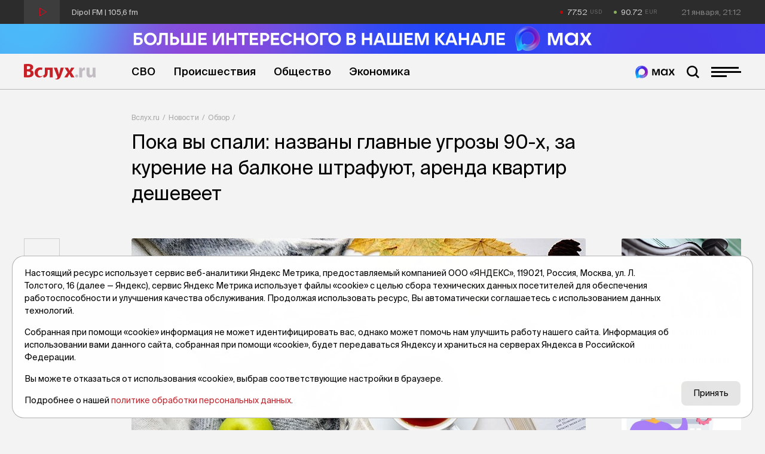

--- FILE ---
content_type: text/html; charset=utf-8
request_url: https://vsluh.ru/novosti/obzor/poka-vy-spali-nazvany-glavnye-ugrozy-90-kh-za-kurenie-na-balkone-shtrafuyut-arenda-kvartir-desheveet_332334/
body_size: 16157
content:
<!DOCTYPE html>
<html lang="ru" prefix="og: http://ogp.me/ns#">
<head>

	<meta charset="utf-8">
	<meta http-equiv="X-UA-Compatible" content="IE=edge">
	<meta name="viewport" content="width=device-width, initial-scale=1">

	<link rel="apple-touch-icon" sizes="180x180" href="/local/templates/main/images/favicon/apple-touch-icon.png">
	<link rel="icon" type="image/png" sizes="32x32" href="/local/templates/main/images/favicon/favicon-32x32.png">
	<link rel="icon" type="image/png" sizes="16x16" href="/local/templates/main/images/favicon/favicon-16x16.png">
	<link rel="manifest" href="/local/templates/main/images/favicon/site.webmanifest">
	<link rel="mask-icon" href="/local/templates/main/images/favicon/safari-pinned-tab.svg" color="#C72128">
	<link rel="shortcut icon" href="/local/templates/main/images/favicon/favicon.ico">
	<meta name="apple-mobile-web-app-title" content="Вслух.ру">
	<meta name="application-name" content="Вслух.ру">
	<meta name="msapplication-TileColor" content="#C72128">
	<meta name="msapplication-config" content="/local/templates/main/images/favicon/browserconfig.xml">
	<meta name="theme-color" content="#ffffff">

	<title>Пока вы спали: названы главные угрозы 90-х, за курение на балконе штрафуют, аренда квартир дешевеет</title>

	
	<!-- open graph -->
	<meta property="og:site_name" content="Вслух.ru">	<meta property="og:type" content="article">	<meta property="og:url" content="https://vsluh.ru/novosti/obzor/poka-vy-spali-nazvany-glavnye-ugrozy-90-kh-za-kurenie-na-balkone-shtrafuyut-arenda-kvartir-desheveet_332334/">	<meta property="og:title" content="Пока вы спали: названы главные угрозы 90-х, за курение на балконе штрафуют, аренда квартир дешевеет">	<meta property="og:description" content="Актуальные события России и мира - в традиционном утреннем обзоре &amp;quot;Вслух.ру&amp;quot;.">	<meta property="og:image" content="https://vsluh.ru/upload/archive/novosti/obzor/0a4/poka-vy-spali-nazvany-glavnye-ugrozy-90-kh-za-kurenie-na-balkone-shtrafuyut-arenda-kvartir-desheveet_332334/images/2b5424f5f1ee2d817408ec58de70a367.jpg">	<meta property="og:image:secure_url" content="https://vsluh.ru/upload/archive/novosti/obzor/0a4/poka-vy-spali-nazvany-glavnye-ugrozy-90-kh-za-kurenie-na-balkone-shtrafuyut-arenda-kvartir-desheveet_332334/images/2b5424f5f1ee2d817408ec58de70a367.jpg">	<meta property="og:image:width" content="900">	<meta property="og:image:height" content="600">	<meta property="og:image:type" content="image/jpeg">	<meta property="twitter:url" content="https://vsluh.ru/novosti/obzor/poka-vy-spali-nazvany-glavnye-ugrozy-90-kh-za-kurenie-na-balkone-shtrafuyut-arenda-kvartir-desheveet_332334/">	<meta property="twitter:title" content="Пока вы спали: названы главные угрозы 90-х, за курение на балконе штрафуют, аренда квартир дешевеет">	<meta property="twitter:description" content="Актуальные события России и мира - в традиционном утреннем обзоре &amp;quot;Вслух.ру&amp;quot;.">	<meta property="twitter:card" content="summary_large_image">	<meta property="twitter:image" content="https://vsluh.ru/upload/archive/novosti/obzor/0a4/poka-vy-spali-nazvany-glavnye-ugrozy-90-kh-za-kurenie-na-balkone-shtrafuyut-arenda-kvartir-desheveet_332334/images/2b5424f5f1ee2d817408ec58de70a367.jpg">	<link rel="image_src" href="https://vsluh.ru/upload/archive/novosti/obzor/0a4/poka-vy-spali-nazvany-glavnye-ugrozy-90-kh-za-kurenie-na-balkone-shtrafuyut-arenda-kvartir-desheveet_332334/images/2b5424f5f1ee2d817408ec58de70a367.jpg">	<meta name="title" content="Пока вы спали: названы главные угрозы 90-х, за курение на балконе штрафуют, аренда квартир дешевеет">	<!-- /open graph -->

			
						
	<meta http-equiv="Content-Type" content="text/html; charset=UTF-8" />
<meta name="robots" content="index, follow" />
<meta name="keywords" content="Пока вы спали: названы главные угрозы 90-х, за курение на балконе штрафуют, аренда квартир дешевеет,  Обзор, Новости Тюмень" />
<meta name="description" content="Актуальные события России и мира - в традиционном утреннем обзоре &amp;quot;Вслух.ру&amp;quot;." />
<link rel="canonical" href="https://vsluh.ru/novosti/obzor/poka-vy-spali-nazvany-glavnye-ugrozy-90-kh-za-kurenie-na-balkone-shtrafuyut-arenda-kvartir-desheveet_332334/" />
<script data-skip-moving="true">(function(w, d) {var v = w.frameCacheVars = {"CACHE_MODE":"HTMLCACHE","storageBlocks":[],"dynamicBlocks":{"usd":"d41d8cd98f00","eur":"d41d8cd98f00","LkGdQn":"0c9d0b5710b7","XEVOpk":"f7f134c996c7","g8taYv":"f27e797c0e03","retell":"2b786a42cd31","vote":"2b786a42cd31","comments":"2b786a42cd31","postfix":"a4b1a53a6a5f","recomendcontent":"e44517310ca7","also":"fd3bb00c1936","spetsproekty":"710e9dc95f27","recomend":"a588d4fd3033","rIpOz9":"e7abc3a68dbf","NMQc3w":"a093f27b68f1"},"AUTO_UPDATE":true,"AUTO_UPDATE_TTL":0,"version":2};var inv = false;if (v.AUTO_UPDATE === false){if (v.AUTO_UPDATE_TTL && v.AUTO_UPDATE_TTL > 0){var lm = Date.parse(d.lastModified);if (!isNaN(lm)){var td = new Date().getTime();if ((lm + v.AUTO_UPDATE_TTL * 1000) >= td){w.frameRequestStart = false;w.preventAutoUpdate = true;return;}inv = true;}}else{w.frameRequestStart = false;w.preventAutoUpdate = true;return;}}var r = w.XMLHttpRequest ? new XMLHttpRequest() : (w.ActiveXObject ? new w.ActiveXObject("Microsoft.XMLHTTP") : null);if (!r) { return; }w.frameRequestStart = true;var m = v.CACHE_MODE; var l = w.location; var x = new Date().getTime();var q = "?bxrand=" + x + (l.search.length > 0 ? "&" + l.search.substring(1) : "");var u = l.protocol + "//" + l.host + l.pathname + q;r.open("GET", u, true);r.setRequestHeader("BX-ACTION-TYPE", "get_dynamic");r.setRequestHeader("X-Bitrix-Composite", "get_dynamic");r.setRequestHeader("BX-CACHE-MODE", m);r.setRequestHeader("BX-CACHE-BLOCKS", v.dynamicBlocks ? JSON.stringify(v.dynamicBlocks) : "");if (inv){r.setRequestHeader("BX-INVALIDATE-CACHE", "Y");}try { r.setRequestHeader("BX-REF", d.referrer || "");} catch(e) {}if (m === "APPCACHE"){r.setRequestHeader("BX-APPCACHE-PARAMS", JSON.stringify(v.PARAMS));r.setRequestHeader("BX-APPCACHE-URL", v.PAGE_URL ? v.PAGE_URL : "");}r.onreadystatechange = function() {if (r.readyState != 4) { return; }var a = r.getResponseHeader("BX-RAND");var b = w.BX && w.BX.frameCache ? w.BX.frameCache : false;if (a != x || !((r.status >= 200 && r.status < 300) || r.status === 304 || r.status === 1223 || r.status === 0)){var f = {error:true, reason:a!=x?"bad_rand":"bad_status", url:u, xhr:r, status:r.status};if (w.BX && w.BX.ready && b){BX.ready(function() {setTimeout(function(){BX.onCustomEvent("onFrameDataRequestFail", [f]);}, 0);});}w.frameRequestFail = f;return;}if (b){b.onFrameDataReceived(r.responseText);if (!w.frameUpdateInvoked){b.update(false);}w.frameUpdateInvoked = true;}else{w.frameDataString = r.responseText;}};r.send();var p = w.performance;if (p && p.addEventListener && p.getEntries && p.setResourceTimingBufferSize){var e = 'resourcetimingbufferfull';var h = function() {if (w.BX && w.BX.frameCache && w.BX.frameCache.frameDataInserted){p.removeEventListener(e, h);}else {p.setResourceTimingBufferSize(p.getEntries().length + 50);}};p.addEventListener(e, h);}})(window, document);</script>
<script data-skip-moving="true">(function(w, d, n) {var cl = "bx-core";var ht = d.documentElement;var htc = ht ? ht.className : undefined;if (htc === undefined || htc.indexOf(cl) !== -1){return;}var ua = n.userAgent;if (/(iPad;)|(iPhone;)/i.test(ua)){cl += " bx-ios";}else if (/Windows/i.test(ua)){cl += ' bx-win';}else if (/Macintosh/i.test(ua)){cl += " bx-mac";}else if (/Linux/i.test(ua) && !/Android/i.test(ua)){cl += " bx-linux";}else if (/Android/i.test(ua)){cl += " bx-android";}cl += (/(ipad|iphone|android|mobile|touch)/i.test(ua) ? " bx-touch" : " bx-no-touch");cl += w.devicePixelRatio && w.devicePixelRatio >= 2? " bx-retina": " bx-no-retina";if (/AppleWebKit/.test(ua)){cl += " bx-chrome";}else if (/Opera/.test(ua)){cl += " bx-opera";}else if (/Firefox/.test(ua)){cl += " bx-firefox";}ht.className = htc ? htc + " " + cl : cl;})(window, document, navigator);</script>


<link href="/bitrix/cache/css/s1/main/template_fe14d85fff1c09aa6ac3aad70510e7a5/template_fe14d85fff1c09aa6ac3aad70510e7a5_v1.css?1764919847129289" type="text/css"  data-template-style="true" rel="stylesheet" />







	<!-- Yandex.RTB -->
<script data-skip-moving="true">window.yaContextCb=window.yaContextCb||[]</script>
<script data-skip-moving="true" src="https://yandex.ru/ads/system/context.js" async></script>


</head>
<body class="newip">

	<!-- Yandex.Metrika counter -->
<script data-skip-moving="true">
   (function(m,e,t,r,i,k,a){m[i]=m[i]||function(){(m[i].a=m[i].a||[]).push(arguments)};
   m[i].l=1*new Date();
   for (var j = 0; j < document.scripts.length; j++) {if (document.scripts[j].src === r) { return; }}
   k=e.createElement(t),a=e.getElementsByTagName(t)[0],k.async=1,k.src=r,a.parentNode.insertBefore(k,a)})
   (window, document, "script", "https://mc.yandex.ru/metrika/tag.js", "ym");

   ym(55893754, "init", {
        clickmap:true,
        trackLinks:true,
        accurateTrackBounce:true,
        webvisor:true
   });
</script>
<noscript><div><img src="https://mc.yandex.ru/watch/55893754" style="position:absolute; left:-9999px;" alt="" /></div></noscript>
<!-- /Yandex.Metrika counter -->

<!--LiveInternet counter-->
<script data-skip-moving="true">
new Image().src = "//counter.yadro.ru/hit?r"+
escape(document.referrer)+((typeof(screen)=="undefined")?"":
";s"+screen.width+"*"+screen.height+"*"+(screen.colorDepth?
screen.colorDepth:screen.pixelDepth))+";u"+escape(document.URL)+
";h"+escape(document.title.substring(0,150))+
";"+Math.random();</script>
<!--/LiveInternet-->


	<div id="panel"></div>

	<div class="topline">
		<div class="container topline__wrapper">
			<div class="radio topline__left" data-src="https://icecast-sibinformburo.cdnvideo.ru/dipolfm">
				<div class="radio__wrapper">
					<div class="radio__play"></div>
					<div class="radio__title">Dipol FM | 105,6 fm</div>
				</div>
			</div>
			<div class="topline__right">
				<div class="curs topline__curs">
					<div class="curs__item curs--usd curs--red" id="usd">
						<div id="bxdynamic_usd_start" style="display:none"></div><div id="bxdynamic_usd_end" style="display:none"></div>					</div>
					<div class="curs__item curs--eur curs--green" id="eur">
						<div id="bxdynamic_eur_start" style="display:none"></div><div id="bxdynamic_eur_end" style="display:none"></div>					</div>
				</div>
				<div class="topline__datetime" id="datetime"></div>
			</div>
		</div>
	</div>

	<header class="header">
	    <div>
          <a href="https://max.ru/vsluh_ru" target="_blank">
            <picture>
              <source media="(max-width: 768px)" srcset="https://vsluh.ru/local/templates/main/images/Max_banner_mob.png" />
              <img src="https://vsluh.ru/local/templates/main/images/Max_banner_site.png" alt="Max banner"  style="width: 100%; height: auto;">
            </picture>
          </a>
        </div>
		<div class="container">
			<div class="header__wrapper">
				<div class="logo header__logo"><a href="/" class="logo__link">Вслух.ru</a></div>
				<div class="nav header__nav">
					<div id="bxdynamic_LkGdQn_start" style="display:none"></div>
	<ul class="nav__list">
									<li class="nav__item"><a href="/novosti/svo/" class="nav__link" title="СВО">СВО</a></li>
												<li class="nav__item"><a href="/novosti/proisshestviya/" class="nav__link" title="Происшествия">Происшествия</a></li>
												<li class="nav__item"><a href="/novosti/obshchestvo/" class="nav__link" title="Общество">Общество</a></li>
												<li class="nav__item"><a href="/novosti/ekonomika/" class="nav__link" title="Экономика">Экономика</a></li>
						</ul>
<div id="bxdynamic_LkGdQn_end" style="display:none"></div>				</div>
				<div class="header__burger">
					<a href="https://max.ru/vsluh_ru" target="_blank" class="max-btn" title="Мы в Мах"></a>
					<div class="search-btn"></div>
					<div class="burger"><span></span></div>
				</div>
				<div class="header__search search">
					<form action="/search/" class="form search__form">
	<input type="submit" value="">
	<input type="text" name="q" value="" maxlength="50" placeholder="Поиск публикации"></form>				</div>
			</div>
		</div>
	</header>
    
    <div class="divider-1_6rem"></div>
    <div class="divider-1_6rem"></div>
	<div class="nav-over">
		<div class="nav-over__wrapper">
			<div class="nav-over__close" data-click=".burger"></div>
			<div id="bxdynamic_XEVOpk_start" style="display:none"></div>
	<div class="nav-over__list">
									<a href="/novosti/proisshestviya/" class="nav-over__item" title="Происшествия">Происшествия</a>
												<a href="/novosti/besedy/" class="nav-over__item" title="Беседы">Беседы</a>
												<a href="/novosti/transport/" class="nav-over__item" title="Транспорт">Транспорт</a>
												<a href="/novosti/obshchestvo/" class="nav-over__item" title="Общество">Общество</a>
												<a href="/novosti/nedvizhimost/" class="nav-over__item" title="Недвижимость">Недвижимость</a>
												<a href="/novosti/obzor/" class="nav-over__item nav-over__item--active" title="Обзор">Обзор</a>
												<a href="/novosti/politika/" class="nav-over__item" title="Политика">Политика</a>
												<a href="/novosti/kultura/" class="nav-over__item" title="Культура">Культура</a>
												<a href="/novosti/dengi/" class="nav-over__item" title="Деньги">Деньги</a>
												<a href="/novosti/podkasty/" class="nav-over__item" title="Подкасты">Подкасты</a>
												<a href="/novosti/sport/" class="nav-over__item" title="Спорт">Спорт</a>
												<a href="/novosti/ekonomika/" class="nav-over__item" title="Экономика">Экономика</a>
												<a href="/spetsproekty/" class="nav-over__item" title="Спецпроекты">Спецпроекты</a>
												<a href="/novosti/archive/" class="nav-over__item" title="Архив новостей">Архив новостей</a>
												<a href="/archive/" class="nav-over__item" title="Печатное издание">Печатное издание</a>
												<a href="/gibdd/" class="nav-over__item" title="ГИБДД">ГИБДД</a>
						</div>
<div id="bxdynamic_XEVOpk_end" style="display:none"></div>			<div id="bxdynamic_g8taYv_start" style="display:none"></div>
	<div class="social-over nav-over__social">
					<div class="social-over__item"><a href="https://vk.com/vsluh_ru" class="social-over__link" title="Vk" target="_blank">Vk</a></div>
					<div class="social-over__item"><a href="https://ok.ru/group/57280217481262" class="social-over__link" title="Odnoklassniki" target="_blank">Odnoklassniki</a></div>
					<div class="social-over__item"><a href="https://t.me/vsluh_tmn" class="social-over__link" title="Telegram" target="_blank">Telegram</a></div>
					<div class="social-over__item"><a href="https://dzen.ru/vsluh_ru" class="social-over__link" title="Dzen" target="_blank">Dzen</a></div>
			</div>
<div id="bxdynamic_g8taYv_end" style="display:none"></div>		</div>
	</div>
	<div class="content">

					<div class="container"><div class="content-detail__wrapper"><div class="content-detail__left"></div><div class="bread content-detail__center"><div class="bread__wrapper"><div class="bread__path"><div class="bread__item"><a href="/" class="bread__link" title="Вслух.ru">Вслух.ru</a></div><div class="bread__item"><a href="/novosti/" class="bread__link" title="Новости">Новости</a></div><div class="bread__item"><a href="/novosti/obzor/" class="bread__link" title="Обзор">Обзор</a></div></div><h1 class="bread__title">Пока вы спали: названы главные угрозы 90-х, за курение на балконе штрафуют, аренда квартир дешевеет</h1></div></div><div class="content-detail__right"></div></div></div><script type="application/ld+json">{"@context": "http://schema.org","@graph": [{"@type": "BreadcrumbList","itemListElement":[{"@type": "ListItem", "position": 1, "item": {"@id": "https://vsluh.ru/", "name": "Вслух.ru"}},{"@type": "ListItem", "position": 2, "item": {"@id": "https://vsluh.ru/novosti/", "name": "Новости"}},{"@type": "ListItem", "position": 3, "item": {"@id": "https://vsluh.ru/novosti/obzor/", "name": "Обзор"}}]}]}</script>		
<div class="container">
	<div class="content-detail__wrapper">
		<div class="content-detail__left">
			<div class="divider-4rem"></div>
<div class="share">
	<div class="share__items">
		<a href="#" data-share="vk" data-url="https://vsluh.ru/novosti/obzor/poka-vy-spali-nazvany-glavnye-ugrozy-90-kh-za-kurenie-na-balkone-shtrafuyut-arenda-kvartir-desheveet_332334/" title="Поделиться в vk" class="share__link share__link--vk"><i class="fab fa-vk"></i></a>
				<a href="#" data-share="ok" data-url="https://vsluh.ru/novosti/obzor/poka-vy-spali-nazvany-glavnye-ugrozy-90-kh-za-kurenie-na-balkone-shtrafuyut-arenda-kvartir-desheveet_332334/" title="Поделиться в одноклассниках" class="share__link share__link--odnoklassniki"><i class="fab fa-odnoklassniki"></i></a>
				<a href="#" data-share="tg" data-url="https://vsluh.ru/novosti/obzor/poka-vy-spali-nazvany-glavnye-ugrozy-90-kh-za-kurenie-na-balkone-shtrafuyut-arenda-kvartir-desheveet_332334/" title="Поделиться в telegram" class="share__link share__link--telegram"><i class="fab fa-telegram-plane"></i></a>
	</div>
</div>		</div>
		<div class="content-detail__center">
			<div class="divider-4rem"></div>
			<!-- новость 0a4 -->
			<div class="post">
															<div class="">
							<div class="swiper-container swiper-container-main">
								<div class="swiper-wrapper">
																			<div class="swiper-slide">
											<a href="/upload/archive/novosti/obzor/0a4/poka-vy-spali-nazvany-glavnye-ugrozy-90-kh-za-kurenie-na-balkone-shtrafuyut-arenda-kvartir-desheveet_332334/images/2b5424f5f1ee2d817408ec58de70a367.jpg" data-fancybox="slider" data-width="900" data-height="600" title="Пока вы спали: названы главные угрозы 90-х, за курение на балконе штрафуют, аренда квартир дешевеет" data-caption="Пока вы спали: названы главные угрозы 90-х, за курение на балконе штрафуют, аренда квартир дешевеет" class="swiper-link">
												<img class="swiper-img swiper-lazy" src="/upload/resize_cache/archive/novosti/obzor/0a4/poka-vy-spali-nazvany-glavnye-ugrozy-90-kh-za-kurenie-na-balkone-shtrafuyut-arenda-kvartir-desheveet_332334/images/200_200_0/2b5424f5f1ee2d817408ec58de70a367.jpg" data-src="/upload/resize_cache/archive/novosti/obzor/0a4/poka-vy-spali-nazvany-glavnye-ugrozy-90-kh-za-kurenie-na-balkone-shtrafuyut-arenda-kvartir-desheveet_332334/images/760_760_0/2b5424f5f1ee2d817408ec58de70a367.jpg" alt="Пока вы спали: названы главные угрозы 90-х, за курение на балконе штрафуют, аренда квартир дешевеет">
											</a>
										</div>
																	</div>
								<div class="swiper-controls">
									<div class="swiper-button swiper-button-prev"></div>
									<div class="swiper-pagination"></div>
									<div class="swiper-button swiper-button-next"></div>
								</div>
							</div>
						</div>
													<div class="post__labels-author-date">
					<div class="label label--big post__labels">
						<a href="/novosti/obzor/" title="Обзор" class="label__item">Обзор</a>
											</div>
					<div class="post__author">Вслух.ру</div>
					<div class="post__date">4 октября 2019, 01:40</div>
				</div>
								<h2 class="post__anons">Актуальные события России и мира - в традиционном утреннем обзоре &quot;Вслух.ру&quot;.</h2>				<div id="bxdynamic_retell_start" style="display:none"></div>								<div id="bxdynamic_retell_end" style="display:none"></div>									<div class="post__text">
						<p><strong>Путин рассказал, чего удалось избежать России</strong></p>
<p>Россия в 1990-е годы пережила один из самых трудных периодов в своей истории. Об этом заявил президент России <strong>Владимир Путин</strong> в ходе пленарного заседания Международного дискуссионного клуба «Валдай», <a href="https://lenta.ru/news/2019/10/03/nowar/" target="_blank">пишет</a> «Лента.ру» со ссылкой на РИА Новости.</p>
<p>По словам главы государства, наряду с острейшими внутриполитическими, экономическими, социальными кризисами страна подвергалась агрессии со стороны международного терроризма. Как вспоминает Путин, тогда Россия подошла к очень опасной черте, за которой мог произойти развал и распад государства — «самое худшее для любого народа». Российский лидер отметил, что угроза висела в воздухе и россияне это чувствовали.</p>
<p><h5>Путин подчеркнул, что Россия абсолютно реально могла погрузиться в масштабную гражданскую войну, утратить единство и суверенитет, а также оказаться на периферии мировой экономики, но благодаря трудолюбию, терпению, мужеству и патриотизму россиян этого всего удалось избежать.</h5><br />
<strong>Жителя Ставрополья оштрафуют за курение на балконе</strong></p>
<p>Жителя Ставропольского края оштрафуют за неосторожное обращение с огнем при курении на балконе. Об этом <a href="http://www.rosbalt.ru/russia/2019/10/03/1805944.html" target="_blank">информирует</a> агентство «Росбалт».</p>
<p>Как сообщает краевой главк МЧС во «ВКонтакте», 3 октября вспыхнул пожар на балконе жилого дома в городе Изобильный. Его площадь составила 0,5 кв. метров. Никто не пострадал. Причиной инцидента стала неосторожность мужчины при курении.</p>
<p>Отмечается, что виновный понесет административную ответственность, согласно закону о правилах противопожарной безопасности, который вступил в силу 1 октября. По информации СМИ, это первый либо один из первых штрафов по новой статье.</p>
<p><strong>В России растет число банкротов</strong></p>
<p>В России по итогам 9 месяцев нынешнего года суды признали банкротами 46 тыс. 734 российских граждан, включая индивидуальных предпринимателей. Это на 53,9% больше, чем за тот же период 2018 года, причем за весь прошлый год процедурой воспользовались около 43 тыс. 900 человек, <a href="http://www.rosbalt.ru/business/2019/10/03/1805914.html" target="_blank">сообщает</a> «Росбалт» со ссылкой на «Ведомости» и материалы Единого федерального реестра сведений о банкротстве («Федресурс»).</p>
<p><h5>Уточняется, что наибольшее число новых личных банкротств на 100 тыс. населения зарегистрировано в Калмыкии (80), Пензенской (75) и Вологодской (67) областях.</h5><br />
Процедура личного банкротства существует с 2015 года, с тех пор число банкротов-физлиц постоянно растет. За 4 года ею воспользовались 140,9 тыс. россиян, отмечает РБК.</p>
<p><strong>Русскоязычные школы Украины переводят на мову</strong></p>
<p>Новый министр образования Украины <strong>Анна Новосад</strong> заявила, что с сентября 2020 года рускоязычные школы перейдут на обучение на украинском языке. Об этом <a href="https://www.gazeta.ru/social/news/2019/10/04/n_13539835.shtml" target="_blank">сообщает</a> «Газета.Ру» со ссылкой на РИА Новости.</p>
<p>Отмечается, что право изучать русский язык как отдельный будет сохранено.</p>
<p>Новосад также рассказала, что школы языков меньшинств, принадлежащих к языкам Европейского союза, перейдут на украинский с сентября 2023 года.</p>
<p><strong>Аренда жилья подешевела</strong></p>
<p>Стоимость аренды однокомнатных квартир в России вернулась к уровню 2014 года — около 16 тысяч рублей в месяц. Об этом <a href="https://lenta.ru/news/2019/10/03/odnushechnaya/" target="_blank">пишет</a> «Лента.ру» со ссылкой на РБК и исследование портала недвижимости Domofond.</p>
<p>В третьем квартале 2019-го ставка аренды «однушки» в среднем равнялась 15 879 рублям в месяц. Во втором квартале текущего года цена составила 15 694 рубля (минус 1,2 процента от нынешнего показателя).</p>
<p>Аренда однокомнатной квартиры в 2014 году стоила примерно 16 046 рублей, что является рекордом за всю историю наблюдений. Потом наем дешевел и достиг минимума летом два года спустя: ставка тогда опустилась ниже 14 500 рублей. После цены начали постепенно расти, а предыдущей пиковой точкой стал февраль 2019 года — 15 862 рубля в месяц за «однушку».</p>											</div>
								<div id="bxdynamic_vote_start" style="display:none"></div>								<div id="bxdynamic_vote_end" style="display:none"></div>				<div id="bxdynamic_comments_start" style="display:none"></div>								<div id="bxdynamic_comments_end" style="display:none"></div>				<div id="bxdynamic_postfix_start" style="display:none"></div>				<!-- postfix -->
<div class="postfix">
	<div class="postfix__links">
		<a target="_blank" class="postfix__link" href="https://t.me/vsluh_tmn"><i class="fab fa-telegram-plane"></i></a>
		<!-- <a target="_blank" class="postfix__link" href="https://zen.yandex.ru/id/5e20279f028d6800b1143138"><i class="fab fa-yandex"></i></a> -->
		<a target="_blank" class="postfix__link" href="https://vk.com/vsluh_ru"><i class="fab fa-vk"></i></a>
		<a target="_blank" class="postfix__link" href="https://max.ru/vsluh_ru">
			<img src="https://vsluh.ru/local/templates/main/images/Tyumen-Time_Bright.png" alt="Мы в Мах">
		</a>
	</div>
	<div class="postfix__text">
		Неудобно на&nbsp;сайте? Читайте самое интересное в&nbsp;<a target="_blank" href="https://t.me/vsluh_tmn">Telegram</a>,&nbsp;самое полезное в&nbsp;<!--<a target="_blank" href="https://zen.yandex.ru/id/5e20279f028d6800b1143138">Яндекс-Дзен</a>--><a target="_blank" href="https://vk.com/vsluh_ru">Vk</a>&nbsp;и&nbsp;самое актуальное в <a target="_blank" href="https://max.ru/vsluh_ru">MAX</a> 
	</div>
</div> 				<div id="bxdynamic_postfix_end" style="display:none"></div>			</div>
			<!-- яндекс материалы -->
			<script type="application/ld+json">
				{
					"@context": "http://schema.org",
					"@graph": [
						{
							"@type": "NewsArticle",
							"@id": "https://vsluh.ru/novosti/obzor/poka-vy-spali-nazvany-glavnye-ugrozy-90-kh-za-kurenie-na-balkone-shtrafuyut-arenda-kvartir-desheveet_332334/",
							"headline": "Пока вы спали: названы главные угрозы 90-х, за курение на балконе штрафуют, аренда квартир дешевеет",
							"alternativeHeadline": "Актуальные события России и мира - в традиционном утреннем обзоре &quot;Вслух.ру&quot;.",
							"datePublished": "04.10.2019 01:40:00",
							"dateModified": "04.10.2019 02:34:46",
							"text": "Путин рассказал, чего удалось избежать России Россия в 1990-е годы пережила один из самых трудных периодов в своей истории. Об этом заявил президент России Владимир Путин в ходе пленарного заседания Международного дискуссионного клуба «Валдай», пишет «Лента.ру» со ссылкой на РИА Новости. По словам главы государства, наряду с острейшими внутриполитическими, экономическими, социальными кризисами страна подвергалась агрессии со стороны международного терроризма. Как вспоминает Путин, тогда Россия подошла к очень опасной черте, за которой мог произойти развал и распад государства — «самое худшее для любого народа». Российский лидер отметил, что угроза висела в воздухе и россияне это чувствовали. Путин подчеркнул, что Россия абсолютно реально могла погрузиться в масштабную гражданскую войну, утратить единство и суверенитет, а также оказаться на периферии мировой экономики, но благодаря трудолюбию, терпению, мужеству и патриотизму россиян этого всего удалось избежать. Жителя Ставрополья оштрафуют за курение на балконе Жителя Ставропольского края оштрафуют за неосторожное обращение с огнем при курении на балконе. Об этом информирует агентство «Росбалт». Как сообщает краевой главк МЧС во «ВКонтакте», 3 октября вспыхнул пожар на балконе жилого дома в городе Изобильный. Его площадь составила 0,5 кв. метров. Никто не пострадал. Причиной инцидента стала неосторожность мужчины при курении. Отмечается, что виновный понесет административную ответственность, согласно закону о правилах противопожарной безопасности, который вступил в силу 1 октября. По информации СМИ, это первый либо один из первых штрафов по новой статье. В России растет число банкротов В России по итогам 9 месяцев нынешнего года суды признали банкротами 46 тыс. 734 российских граждан, включая индивидуальных предпринимателей. Это на 53,9% больше, чем за тот же период 2018 года, причем за весь прошлый год процедурой воспользовались около 43 тыс. 900 человек, сообщает «Росбалт» со ссылкой на «Ведомости» и материалы Единого федерального реестра сведений о банкротстве («Федресурс»). Уточняется, что наибольшее число новых личных банкротств на 100 тыс. населения зарегистрировано в Калмыкии (80), Пензенской (75) и Вологодской (67) областях. Процедура личного банкротства существует с 2015 года, с тех пор число банкротов-физлиц постоянно растет. За 4 года ею воспользовались 140,9 тыс. россиян, отмечает РБК. Русскоязычные школы Украины переводят на мову Новый министр образования Украины Анна Новосад заявила, что с сентября 2020 года рускоязычные школы перейдут на обучение на украинском языке. Об этом сообщает «Газета.Ру» со ссылкой на РИА Новости. Отмечается, что право изучать русский язык как отдельный будет сохранено. Новосад также рассказала, что школы языков меньшинств, принадлежащих к языкам Европейского союза, перейдут на украинский с сентября 2023 года. Аренда жилья подешевела Стоимость аренды однокомнатных квартир в России вернулась к уровню 2014 года — около 16 тысяч рублей в месяц. Об этом пишет «Лента.ру» со ссылкой на РБК и исследование портала недвижимости Domofond. В третьем квартале 2019-го ставка аренды «однушки» в среднем равнялась 15 879 рублям в месяц. Во втором квартале текущего года цена составила 15 694 рубля (минус 1,2 процента от нынешнего показателя). Аренда однокомнатной квартиры в 2014 году стоила примерно 16 046 рублей, что является рекордом за всю историю наблюдений. Потом наем дешевел и достиг минимума летом два года спустя: ставка тогда опустилась ниже 14 500 рублей. После цены начали постепенно расти, а предыдущей пиковой точкой стал февраль 2019 года — 15 862 рубля в месяц за «однушку».",
							"author": [
								{"@type": "Person", "name": "Вслух.ру"}
							],
							"url": "https://vsluh.ru/novosti/obzor/poka-vy-spali-nazvany-glavnye-ugrozy-90-kh-za-kurenie-na-balkone-shtrafuyut-arenda-kvartir-desheveet_332334/",
							"publisher": {
								"@type": "Organization",
								"name": "Вслух.ру",
								"url": "https://vsluh.ru",
								"logo": {
									"@type": "ImageObject",
									"url": "/local/templates/main/images/logo.svg"
								}
							}
						}
					]
				}
			</script>
			<div class="divider-0_8rem"></div>
			<div id="bxdynamic_recomendcontent_start" style="display:none"></div>			
<!-- Yandex.RTB R-A-3987254-7 -->
<div id="yandex_rtb_R-A-3987254-7"></div>
			<div id="bxdynamic_recomendcontent_end" style="display:none"></div>			<div class="news-also">
				<div id="bxdynamic_also_start" style="display:none"></div>				
<div class="divider-1_2rem"></div>
<!-- дополнительные новости -->
<div class="post-section">
	<div class="post-section__title display-inline-block">
		<div class="post-section__title-link">Последние новости</div>
	</div>
	<div class="divider-4_8rem"></div>
</div>
<div class="post-list">
					<div class="post-list__item" id="bx_651765591_423208">
			<div class="post-list__author-date">
				<div class="post-list__author">Вслух.ру</div>
				<div class="post-list__date">7 января, 20:59</div>
			</div>
			<a href="/novosti/nedvizhimost/myagkaya-posadka-vmesto-turbulentnosti-eksperty-sprognozirovali-stabilizatsiyu-rynka-zhilya-tyumeni-_423208/" title="«Мягкая посадка» вместо турбулентности: эксперты спрогнозировали стабилизацию рынка жилья Тюмени в 2026 году" class="post-list__link">
				<div class="post-list__left">
					<div class="post-list__img ibg">
						<img src="/upload/resize_cache/iblock/77c/500_500_0/esreik1exctuvvpq3zknkpq8eay21icb.JPG" alt="«Мягкая посадка» вместо турбулентности: эксперты спрогнозировали стабилизацию рынка жилья Тюмени в 2026 году">
					</div>
				</div>
				<div class="post-list__right">
					<div class="post-list__name">«Мягкая посадка» вместо турбулентности: эксперты спрогнозировали стабилизацию рынка жилья Тюмени в 2026 году</div>
					<div class="post-list__anons">После динамичного и нестабильного 2025 года тюменский рынок недвижимости готовится к периоду спокойного выравнивания.</div>
											<div class="post-list__tags">
															<div data-href="/search/?tags=жилье" class="post-list__tag">#жилье</div>
															<div data-href="/search/?tags=строительство" class="post-list__tag">#строительство</div>
															<div data-href="/search/?tags=рынок" class="post-list__tag">#рынок</div>
															<div data-href="/search/?tags=Тюменская область" class="post-list__tag">#Тюменская область</div>
															<div data-href="/search/?tags=тк" class="post-list__tag">#тк</div>
													</div>
									</div>
			</a>
		</div>
					<div class="post-list__item" id="bx_651765591_423207">
			<div class="post-list__author-date">
				<div class="post-list__author">Вслух.ру</div>
				<div class="post-list__date">7 января, 19:53</div>
			</div>
			<a href="/novosti/obshchestvo/prosypaetes-s-bolyu-ekspert-iz-tyumeni-rasskazala-kak-pravilno-spat_423207/" title="Просыпаетесь с болью? Эксперт из Тюмени рассказала, как правильно спать" class="post-list__link">
				<div class="post-list__left">
					<div class="post-list__img ibg">
						<img src="/upload/resize_cache/iblock/052/500_500_0/1k79rzgnno60e1pr3mqvlg578wal75zr.jpg" alt="Просыпаетесь с болью? Эксперт из Тюмени рассказала, как правильно спать">
					</div>
				</div>
				<div class="post-list__right">
					<div class="post-list__name">Просыпаетесь с болью? Эксперт из Тюмени рассказала, как правильно спать</div>
					<div class="post-list__anons">Многие тюменцы вместо бодрости после сна чувствуют скованность, онемение или боль в шее, спине или пояснице.</div>
											<div class="post-list__tags">
															<div data-href="/search/?tags=здоровье" class="post-list__tag">#здоровье</div>
															<div data-href="/search/?tags=советы" class="post-list__tag">#советы</div>
															<div data-href="/search/?tags=тк" class="post-list__tag">#тк</div>
													</div>
									</div>
			</a>
		</div>
					<div class="post-list__item" id="bx_651765591_423206">
			<div class="post-list__author-date">
				<div class="post-list__author">Вслух.ру</div>
				<div class="post-list__date">7 января, 19:12</div>
			</div>
			<a href="/novosti/obshchestvo/vatnye-igrushki-i-goncharnyy-krug-tobolskiy-muzey-zapovednik-zovet-na-yanvarskie-master-klassy_423206/" title="Ватные игрушки и гончарный круг: Тобольский музей-заповедник зовет на январские мастер-классы" class="post-list__link">
				<div class="post-list__left">
					<div class="post-list__img ibg">
						<img src="/upload/resize_cache/iblock/60a/500_500_0/65ekrgcql9tznil2jl0jkikgjj0174xc.jpg" alt="Ватные игрушки и гончарный круг: Тобольский музей-заповедник зовет на январские мастер-классы">
					</div>
				</div>
				<div class="post-list__right">
					<div class="post-list__name">Ватные игрушки и гончарный круг: Тобольский музей-заповедник зовет на январские мастер-классы</div>
					<div class="post-list__anons">Новогодние каникулы подходят к концу, но праздничная атмосфера и возможность для творчества в Тобольске сохраняются.</div>
											<div class="post-list__tags">
															<div data-href="/search/?tags=Тобольск" class="post-list__tag">#Тобольск</div>
															<div data-href="/search/?tags=досуг" class="post-list__tag">#досуг</div>
															<div data-href="/search/?tags=отдых" class="post-list__tag">#отдых</div>
															<div data-href="/search/?tags=тк" class="post-list__tag">#тк</div>
													</div>
									</div>
			</a>
		</div>
					<div class="post-list__item" id="bx_651765591_423205">
			<div class="post-list__author-date">
				<div class="post-list__author">Вслух.ру</div>
				<div class="post-list__date">7 января, 17:58</div>
			</div>
			<a href="/novosti/obshchestvo/sezzhat-tolko-sidya-spasateli-tyumeni-napomnili-pravila-bezopasnosti-na-zimney-gorke_423205/" title="«Съезжать только сидя»: спасатели Тюмени напомнили правила безопасности на зимней горке" class="post-list__link">
				<div class="post-list__left">
					<div class="post-list__img ibg">
						<img src="/upload/resize_cache/iblock/9bb/500_500_0/jf4qli8zn926htkkdkeshfgaxh064qvg.jpg" alt="«Съезжать только сидя»: спасатели Тюмени напомнили правила безопасности на зимней горке">
					</div>
				</div>
				<div class="post-list__right">
					<div class="post-list__name">«Съезжать только сидя»: спасатели Тюмени напомнили правила безопасности на зимней горке</div>
					<div class="post-list__anons">Катание с ледяных гор — древняя русская забава, которая не теряет популярности и сегодня.</div>
											<div class="post-list__tags">
															<div data-href="/search/?tags=МЧС" class="post-list__tag">#МЧС</div>
															<div data-href="/search/?tags=безопасность" class="post-list__tag">#безопасность</div>
															<div data-href="/search/?tags=горки" class="post-list__tag">#горки</div>
															<div data-href="/search/?tags=каникулы" class="post-list__tag">#каникулы</div>
															<div data-href="/search/?tags=тк" class="post-list__tag">#тк</div>
													</div>
									</div>
			</a>
		</div>
					<div class="post-list__item" id="bx_651765591_423204">
			<div class="post-list__author-date">
				<div class="post-list__author">Вслух.ру</div>
				<div class="post-list__date">7 января, 16:44</div>
			</div>
			<a href="/novosti/obshchestvo/gotovnost-slushat-samoe-tsennoe-tyumenskaya-poetessa-rasskazala-o-svoey-poezdke-v-lugansk_423204/" title="«Готовность слушать — самое ценное»: тюменская поэтесса рассказала о своей поездке в Луганск" class="post-list__link">
				<div class="post-list__left">
					<div class="post-list__img ibg">
						<img src="/upload/resize_cache/iblock/902/500_500_0/q2xg6csc0iy6gbx3anjkhtum35vh8zxu.jpg" alt="«Готовность слушать — самое ценное»: тюменская поэтесса рассказала о своей поездке в Луганск">
					</div>
				</div>
				<div class="post-list__right">
					<div class="post-list__name">«Готовность слушать — самое ценное»: тюменская поэтесса рассказала о своей поездке в Луганск</div>
					<div class="post-list__anons">Тюменская поэтесса и общественный деятель Екатерина Володина вернулась из поездки в Луганскую Народную Республику, куда отправилась в рамках федерального проекта «Литературные резиденции».</div>
											<div class="post-list__tags">
															<div data-href="/search/?tags=ЛНР" class="post-list__tag">#ЛНР</div>
															<div data-href="/search/?tags=поэзия" class="post-list__tag">#поэзия</div>
															<div data-href="/search/?tags=Тюменская область" class="post-list__tag">#Тюменская область</div>
															<div data-href="/search/?tags=тк" class="post-list__tag">#тк</div>
													</div>
									</div>
			</a>
		</div>
	</div>
				<div id="bxdynamic_also_end" style="display:none"></div>			</div>
		</div>
		<div class="content-detail__right">
			<div id="bxdynamic_spetsproekty_start" style="display:none"></div>			
	<div class="divider-4rem"></div>
	<div class="cards-right">
								<div class="cards-right__item">
				<a href="/long/tum_nalichniki/" title="«Сделано в Сибири»: чем уникальны тюменские наличники? " class="cards-right__link" id="bx_1373509569_413158">
					<div class="cards-right__img ibg">
						<img class="lazy" src="/local/templates/main/images/pixel.gif" data-src="/upload/resize_cache/iblock/e00/500_500_0/sl105agdxmgidrghnfbshewnrnsc0oa5.jpg" alt="«Сделано в Сибири»: чем уникальны тюменские наличники? ">
					</div>
					<div class="cards-right__name">«Сделано в Сибири»: чем уникальны тюменские наличники? </div>
				</a>
			</div>
								<div class="cards-right__item">
				<a href="/long/yandex360/" title="Как Яндекс 360 для бизнеса помогает создавать автономные онлайн-офисы" class="cards-right__link" id="bx_1373509569_412968">
					<div class="cards-right__img ibg">
						<img class="lazy" src="/local/templates/main/images/pixel.gif" data-src="/upload/resize_cache/iblock/859/500_500_0/3u45neet6cfwihzj1ox4uacx4fh7a6px.jpg" alt="Как Яндекс 360 для бизнеса помогает создавать автономные онлайн-офисы">
					</div>
					<div class="cards-right__name">Как Яндекс 360 для бизнеса помогает создавать автономные онлайн-офисы</div>
				</a>
			</div>
			</div>
			<div id="bxdynamic_spetsproekty_end" style="display:none"></div>			<div id="bxdynamic_recomend_start" style="display:none"></div>			<div class="divider-4rem"></div>
<div class="recomend">
		<div class="recomend__item">
		<!-- Yandex.RTB R-A-3987254-2 -->
		<div id="yandex_rtb_R-A-3987254-2"></div>
			</div>
</div>			<div id="bxdynamic_recomend_end" style="display:none"></div>		</div>
	</div>
</div>
		<div class="container">
	<div class="divider-4_8rem"></div>
	<div class="content__wrapper">
		<div class="recomend">
			<div class="recomend__item">
				<script data-skip-moving="true" async src="https://tabun.info/out/index.php"></script>
			</div>
		</div>
	</div>
</div>
	</div>

	<footer class="footer">
		<div class="container footer__wrapper">
			<div class="footer__nav">
				<div id="bxdynamic_rIpOz9_start" style="display:none"></div>
	<div class="footer__nav-list">
								<div class="footer__nav-item">
				<a href="/novosti/svo/" title="СВО">СВО</a>
			</div>
								<div class="footer__nav-item">
				<a href="/novosti/proisshestviya/" title="Происшествия">Происшествия</a>
			</div>
								<div class="footer__nav-item">
				<a href="/novosti/besedy/" title="Беседы">Беседы</a>
			</div>
								<div class="footer__nav-item">
				<a href="/novosti/ekonomim/" title="Экономим">Экономим</a>
			</div>
								<div class="footer__nav-item">
				<a href="/novosti/transport/" title="Транспорт">Транспорт</a>
			</div>
								<div class="footer__nav-item">
				<a href="/novosti/obshchestvo/" title="Общество">Общество</a>
			</div>
								<div class="footer__nav-item">
				<a href="/novosti/nedvizhimost/" title="Недвижимость">Недвижимость</a>
			</div>
								<div class="footer__nav-item">
				<a href="/novosti/obzor/" title="Обзор">Обзор</a>
			</div>
								<div class="footer__nav-item">
				<a href="/novosti/politika/" title="Политика">Политика</a>
			</div>
								<div class="footer__nav-item">
				<a href="/novosti/kultura/" title="Культура">Культура</a>
			</div>
								<div class="footer__nav-item">
				<a href="/novosti/dengi/" title="Деньги">Деньги</a>
			</div>
								<div class="footer__nav-item">
				<a href="/novosti/podkasty/" title="Подкасты">Подкасты</a>
			</div>
								<div class="footer__nav-item">
				<a href="/novosti/sport/" title="Спорт">Спорт</a>
			</div>
								<div class="footer__nav-item">
				<a href="/novosti/obrazovanie/" title="Образование">Образование</a>
			</div>
								<div class="footer__nav-item">
				<a href="/novosti/afisha/" title="Афиша">Афиша</a>
			</div>
								<div class="footer__nav-item">
				<a href="/novosti/ekonomika/" title="Экономика">Экономика</a>
			</div>
								<div class="footer__nav-item">
				<a href="/novosti/tekhnologii/" title="Технологии">Технологии</a>
			</div>
								<div class="footer__nav-item">
				<a href="/novosti/turizm/" title="Туризм">Туризм</a>
			</div>
								<div class="footer__nav-item">
				<a href="/novosti/strana-i-mir/" title="Страна и мир">Страна и мир</a>
			</div>
								<div class="footer__nav-item">
				<a href="/novosti/zdorove/" title="Здоровье">Здоровье</a>
			</div>
								<div class="footer__nav-item">
				<a href="/novosti/instruktsiya/" title="Инструкция">Инструкция</a>
			</div>
								<div class="footer__nav-item">
				<a href="/novosti/tek/" title="ТЭК">ТЭК</a>
			</div>
								<div class="footer__nav-item">
				<a href="/novosti/pogoda/" title="Погода">Погода</a>
			</div>
								<div class="footer__nav-item">
				<a href="/novosti/eda/" title="Еда">Еда</a>
			</div>
									</div>
				<div class="divider-4rem"></div>
				<div class="footer__nav-list">
						<div class="footer__nav-item">
				<a href="/video/" title="Видео">Видео</a>
			</div>
								<div class="footer__nav-item">
				<a href="/galerei/" title="Галереи">Галереи</a>
			</div>
								<div class="footer__nav-item">
				<a href="/novosti/" title="Новости">Новости</a>
			</div>
								<div class="footer__nav-item">
				<a href="/novosti/theme/" title="Темы новостей">Темы новостей</a>
			</div>
								<div class="footer__nav-item">
				<a href="/novosti/archive/" title="Архив новостей">Архив новостей</a>
			</div>
								<div class="footer__nav-item">
				<a href="/spetsproekty/" title="Спецпроекты">Спецпроекты</a>
			</div>
								<div class="footer__nav-item">
				<a href="/archive/" title="Печатное издание">Печатное издание</a>
			</div>
								<div class="footer__nav-item">
				<a href="/gibdd/" title="ГИБДД">ГИБДД</a>
			</div>
			</div>
<div id="bxdynamic_rIpOz9_end" style="display:none"></div>			</div>
			<div class="social footer__top">
				<div id="bxdynamic_NMQc3w_start" style="display:none"></div>
	<div class="social__wrapper">
								<a href="https://vk.com/vsluh_ru" class="social__link social__link--vk" target="_blank" title="Vk"><i class="fab fa-vk"></i></a>
								<a href="https://ok.ru/group/57280217481262" class="social__link social__link--odnoklassniki" target="_blank" title="Odnoklassniki"><i class="fab fa-odnoklassniki"></i></a>
								<a href="https://t.me/vsluh_tmn" class="social__link social__link--telegram" target="_blank" title="Telegram"><i class="fab fa-telegram-plane"></i></a>
								<a href="https://dzen.ru/vsluh_ru" class="social__link social__link--dzen" target="_blank" title="Dzen"><i class="fab fa-yandex"></i></a>
				<a href="https://max.ru/vsluh_ru" target="_blank" class="social__link social__link--max">
          <img src="https://vsluh.ru/local/templates/main/images/Tyumen-Time_Dark.png" class="icon base">
          <img src="https://vsluh.ru/local/templates/main/images/Tyumen-Time_Bright.png" class="icon hover">
        </a>
	</div>
<div id="bxdynamic_NMQc3w_end" style="display:none"></div>			</div>
			<div class="footer__center">
				<div class="footer__info">
					<div class="footer__info-inner">
						Сетевое издание &laquo;Тюменская интернет-газета "Вслух.ру"&raquo; зарегистрировано Федеральной службой по&nbsp;надзору в&nbsp;сфере связи, информационных технологий и&nbsp;массовых коммуникаций (Роскомнадзор), серия Эл &#8470;ФС77-78856 от&nbsp;07.08.2020&nbsp;г. Учредитель: Автономная некоммерческая организация &laquo;Телерадиокомпания "Тюменское время"&raquo;.<br><br>Подпись &laquo;партнерская новость&raquo; в&nbsp;материалах означает, что информация имеет рекламный характер.<br><br><a href="/upload/Politika-ANO-TRK-Tyumenskoye-vremya.pdf" target="_blank">Политика конфиденциальности</a>
<!--Сетевое издание зарегистрировано Федеральной службой по надзору в сфере связи, информационных технологий и массовых коммуникаций (Роскомнадзор), ЭЛ № ФС 77 — 78856 от 07.08.2020. Учредитель: Закрытое акционерное общество «Информационное агентство <a href="https://sibinformburo.ru" target="_blank">«Сибинформбюро»</a>.-->
					</div>
				</div>
				<div class="footer__contacts">
					<div class="footer__contacts-inner">
						Редакция: 625035, Тюмень, пр. Геологоразведчиков, 28А<br>
<a href="tel:+73452688905">(3452) 68-89-05</a><br>
<a href="mailto:edit@vsluh.ru">edit@vsluh.ru</a><br><br>
Главный редактор: Панкина Т.Ю.<br>
<a href="mailto:kika@vsluh.ru">kika@vsluh.ru</a><br><br>
По вопросам рекламы:<br>
<a href="tel:+73452688978">(3452) 68-89-78</a><br>
<a href="mailto:kotovaev@sibinformburo.ru">kotovaev@sibinformburo.ru</a><br>
<a href="mailto:mim@vsluh.ru">mim@vsluh.ru</a>					</div>
					<!-- <a href="https://metrika.yandex.ru/stat/?id=55893754&from=informer" class="footer__metrika" target="_blank" rel="nofollow"></a> -->
					<a href="https://metrika.yandex.ru/stat/?id=55893754&amp;from=informer" class="footer__metrika" target="_blank" rel="nofollow"><img src="https://informer.yandex.ru/informer/55893754/3_0_B9B9B9FF_999999FF_1_pageviews" style="width:88px; height:31px; border:0;" alt="Яндекс.Метрика" title="Яндекс.Метрика: данные за сегодня (просмотры, визиты и уникальные посетители)" class="ym-advanced-informer" data-cid="55893754" data-lang="ru" /></a>
				</div>
			</div>
			<div class="footer__bottom">
				<div class="copy footer__copy">
					<div class="copy__wrapper">
						&copy; 2000-2026 Тюменская интернет-газета «Вслух.ру»<br><a href="/sitemap/">Карта сайта</a>					</div>
				</div>
				<div class="age footer__age">
					<div class="age__wrapper">16+</div>
				</div>
			</div>
		</div>
		<a href="/bitrix/" class="footer__bitrix" rel="nofollow"></a>
	</footer>
	<div class="totop" data-scroll="body">
		<svg fill="none" height="50" viewBox="0 0 50 50" width="50" xmlns="http://www.w3.org/2000/svg"><circle cx="25" cy="25" r="25"/><path clip-rule="evenodd" d="m24.5263 22.2094 7.4008 7.2642 1.1255-1.1047-8.5263-8.369-8.5263 8.369 1.1255 1.1047z" fill-rule="evenodd"/></g></svg>
	</div>

			<!-- Yandex.RTB R-A-3987254-6 -->
			
	<div class="cookies" id="cookies">
    <p>Настоящий ресурс использует сервис веб-аналитики Яндекс Метрика, предоставляемый компанией ООО «ЯНДЕКС», 119021, Россия, Москва, ул. Л. Толстого, 16 (далее — Яндекс), сервис Яндекс Метрика использует файлы «cookie» с целью сбора технических данных посетителей для обеспечения работоспособности и улучшения качества обслуживания. Продолжая использовать ресурс, Вы автоматически соглашаетесь с использованием данных технологий.</p>
    <p>Собранная при помощи «cookie» информация не может идентифицировать вас, однако может помочь нам улучшить работу нашего сайта. Информация об использовании вами данного сайта, собранная при помощи «cookie», будет передаваться Яндексу и храниться на серверах Яндекса в Российской Федерации.</p>
    <p>Вы можете отказаться от использования «cookie», выбрав соответствующие настройки в браузере.</p>
    <p>Подробнее о нашей <a href="/upload/Politika-ANO-TRK-Tyumenskoye-vremya.pdf" target="_blank">политике обработки персональных данных</a>.</p>
    <span id="cookies_accept">Принять</span>
</div>

<style>
	@keyframes cookie {
		0% {opacity: 0; transform: translateY(100px);}
		100% {opacity: 1; transform: translateY(0);}
	}
	.cookies {
		font-size: 12px;
		box-sizing: border-box;
		position: fixed;
		z-index: 999;
		left: 0;
		bottom: 0;
		width: calc(100% - 20px);
		margin: 0 10px 10px;
		padding: 18px 20px;
		background: #fff;
		border-radius: 20px;
		border: 1px solid rgba(0,0,0,.3);
		opacity: 0;
		pointer-events: none;
	}
	.cookies.active {
		animation: .3s cookie 2s forwards;
		pointer-events: auto;
	}
	.cookies p + p {
		margin-top: 10px;
	}
	.cookies span {
		display: flex;
		align-items: center;
		justify-content: center;
		width: fit-content;
		margin-top: 10px;
		margin-left: auto;
		background: rgba(0,0,0,.1);
		padding: 10px 20px;
		color: #000;
		border-radius: 8px;
		cursor: pointer;
	}
	@media (min-width: 576px) {
		.cookies {
			font-size: 14px;
			width: calc(100% - 40px);
			margin: 0 20px 20px;
		}
		.cookies p + p {
			margin-top: 15px;
		}
	}
	@media (min-width: 768px) {
		.cookies {
			padding-right: 130px;
		}
		.cookies span {
			position: absolute;
			right: 20px;
			bottom: 20px;
			margin-top: unset;
			margin-left: unset;
		}
	}
</style>

	
<script>if(!window.BX)window.BX={};if(!window.BX.message)window.BX.message=function(mess){if(typeof mess==='object'){for(let i in mess) {BX.message[i]=mess[i];} return true;}};</script>
<script>(window.BX||top.BX).message({"JS_CORE_LOADING":"Загрузка...","JS_CORE_NO_DATA":"- Нет данных -","JS_CORE_WINDOW_CLOSE":"Закрыть","JS_CORE_WINDOW_EXPAND":"Развернуть","JS_CORE_WINDOW_NARROW":"Свернуть в окно","JS_CORE_WINDOW_SAVE":"Сохранить","JS_CORE_WINDOW_CANCEL":"Отменить","JS_CORE_WINDOW_CONTINUE":"Продолжить","JS_CORE_H":"ч","JS_CORE_M":"м","JS_CORE_S":"с","JSADM_AI_HIDE_EXTRA":"Скрыть лишние","JSADM_AI_ALL_NOTIF":"Показать все","JSADM_AUTH_REQ":"Требуется авторизация!","JS_CORE_WINDOW_AUTH":"Войти","JS_CORE_IMAGE_FULL":"Полный размер"});</script><script src="/bitrix/js/main/core/core.min.js?1759402806229643"></script><script>BX.Runtime.registerExtension({"name":"main.core","namespace":"BX","loaded":true});</script>
<script>BX.setJSList(["\/bitrix\/js\/main\/core\/core_ajax.js","\/bitrix\/js\/main\/core\/core_promise.js","\/bitrix\/js\/main\/polyfill\/promise\/js\/promise.js","\/bitrix\/js\/main\/loadext\/loadext.js","\/bitrix\/js\/main\/loadext\/extension.js","\/bitrix\/js\/main\/polyfill\/promise\/js\/promise.js","\/bitrix\/js\/main\/polyfill\/find\/js\/find.js","\/bitrix\/js\/main\/polyfill\/includes\/js\/includes.js","\/bitrix\/js\/main\/polyfill\/matches\/js\/matches.js","\/bitrix\/js\/ui\/polyfill\/closest\/js\/closest.js","\/bitrix\/js\/main\/polyfill\/fill\/main.polyfill.fill.js","\/bitrix\/js\/main\/polyfill\/find\/js\/find.js","\/bitrix\/js\/main\/polyfill\/matches\/js\/matches.js","\/bitrix\/js\/main\/polyfill\/core\/dist\/polyfill.bundle.js","\/bitrix\/js\/main\/core\/core.js","\/bitrix\/js\/main\/polyfill\/intersectionobserver\/js\/intersectionobserver.js","\/bitrix\/js\/main\/lazyload\/dist\/lazyload.bundle.js","\/bitrix\/js\/main\/polyfill\/core\/dist\/polyfill.bundle.js","\/bitrix\/js\/main\/parambag\/dist\/parambag.bundle.js"]);
</script>
<script>BX.Runtime.registerExtension({"name":"ui.dexie","namespace":"BX.DexieExport","loaded":true});</script>
<script>BX.Runtime.registerExtension({"name":"ls","namespace":"window","loaded":true});</script>
<script>BX.Runtime.registerExtension({"name":"fx","namespace":"window","loaded":true});</script>
<script>BX.Runtime.registerExtension({"name":"fc","namespace":"window","loaded":true});</script>
<script>(window.BX||top.BX).message({"LANGUAGE_ID":"ru","FORMAT_DATE":"DD.MM.YYYY","FORMAT_DATETIME":"DD.MM.YYYY HH:MI:SS","COOKIE_PREFIX":"BITRIX_SM","SERVER_TZ_OFFSET":"18000","UTF_MODE":"Y","SITE_ID":"s1","SITE_DIR":"\/"});</script><script  src="/bitrix/cache/js/s1/main/kernel_main/kernel_main_v1.js?1759490375158483"></script>
<script src="/bitrix/js/ui/dexie/dist/dexie.bundle.min.js?1751289037102530"></script>
<script src="/bitrix/js/main/core/core_ls.min.js?17377102872683"></script>
<script src="/bitrix/js/main/core/core_frame_cache.min.js?175128904110481"></script>
<script>BX.setJSList(["\/bitrix\/js\/main\/core\/core_fx.js","\/bitrix\/js\/main\/pageobject\/dist\/pageobject.bundle.js","\/bitrix\/js\/main\/core\/core_window.js","\/bitrix\/js\/main\/session.js","\/bitrix\/js\/main\/utils.js","\/bitrix\/js\/main\/date\/main.date.js","\/bitrix\/js\/main\/core\/core_date.js","\/local\/templates\/main\/js\/jquery-3.5.1.min.js","\/local\/templates\/main\/js\/recliner.min.js","\/local\/templates\/main\/js\/prefixfree.min.js","\/local\/templates\/main\/plugins\/swiper-6.3.5\/swiper-bundle.min.js","\/local\/templates\/main\/plugins\/fancybox-master\/jquery.fancybox.min.js","\/local\/templates\/main\/script.js"]);</script>
<script>BX.setCSSList(["\/local\/templates\/main\/plugins\/fontawesome-free-5.11.2-web\/css\/all.min.css","\/local\/templates\/main\/plugins\/swiper-6.3.5\/swiper-bundle.min.css","\/local\/templates\/main\/plugins\/fancybox-master\/jquery.fancybox.min.css","\/local\/templates\/main\/template_styles.css"]);</script>


<script  src="/bitrix/cache/js/s1/main/template_ed8fc526905dedc21591c46c133a04c6/template_ed8fc526905dedc21591c46c133a04c6_v1.js?1759402829317480"></script>


<script>
	setTimeout(function(){
		window.yaContextCb.push(()=>{
			Ya.Context.AdvManager.render({
				"blockId": "R-A-3987254-7",
				"renderTo": "yandex_rtb_R-A-3987254-7"
			})
		})
	}, 300);
</script><script>
	ibg();
</script><script>
			setTimeout(function(){
				window.yaContextCb.push(()=>{
					Ya.Context.AdvManager.render({
						"blockId": "R-A-3987254-2",
						"renderTo": "yandex_rtb_R-A-3987254-2"
					})
				})
			}, 300);
		</script>
<script>
			setTimeout(function(){
				window.yaContextCb.push(()=>{
					Ya.Context.AdvManager.render({
						"blockId": "R-A-3987254-6",
						"type": "floorAd",
						"platform": "desktop"
					})
				})
			}, 300);
		</script>
<script>
    var c = document.getElementById('cookies');
    var ca = document.getElementById('cookies_accept');
    if (c && ca) {
        if (localStorage.getItem('cookies') != 'accept') {
            c.classList.add('active');
        }
        ca.addEventListener('click', () => {
            localStorage.setItem('cookies', 'accept')
            c.classList.remove('active');
        })
    }
</script>

</body>
</html>
<!--8b27e12e55300cf982375a095411ccac-->

--- FILE ---
content_type: application/x-javascript; charset=UTF-8
request_url: https://vsluh.ru/novosti/obzor/poka-vy-spali-nazvany-glavnye-ugrozy-90-kh-za-kurenie-na-balkone-shtrafuyut-arenda-kvartir-desheveet_332334/?bxrand=1769029938848
body_size: 2879
content:
{"js":["\/bitrix\/js\/ui\/dexie\/dist\/dexie.bundle.js","\/bitrix\/js\/main\/core\/core_ls.js","\/bitrix\/js\/main\/core\/core_fx.js","\/bitrix\/js\/main\/core\/core_frame_cache.js","\/local\/templates\/main\/js\/jquery-3.5.1.min.js","\/local\/templates\/main\/js\/recliner.min.js","\/local\/templates\/main\/js\/prefixfree.min.js","\/local\/templates\/main\/plugins\/swiper-6.3.5\/swiper-bundle.min.js","\/local\/templates\/main\/plugins\/fancybox-master\/jquery.fancybox.min.js","\/local\/templates\/main\/script.js"],"lang":{"LANGUAGE_ID":"ru","FORMAT_DATE":"DD.MM.YYYY","FORMAT_DATETIME":"DD.MM.YYYY HH:MI:SS","COOKIE_PREFIX":"BITRIX_SM","SERVER_TZ_OFFSET":"18000","UTF_MODE":"Y","SITE_ID":"s1","SITE_DIR":"\/","USER_ID":"","SERVER_TIME":1769029939,"USER_TZ_OFFSET":0,"USER_TZ_AUTO":"Y","bitrix_sessid":"027a370b9b2f1deec3d09ba8673e2ca1"},"css":["\/local\/templates\/main\/plugins\/fontawesome-free-5.11.2-web\/css\/all.min.css","\/local\/templates\/main\/plugins\/swiper-6.3.5\/swiper-bundle.min.css","\/local\/templates\/main\/plugins\/fancybox-master\/jquery.fancybox.min.css","\/local\/templates\/main\/components\/bitrix\/breadcrumb\/bread\/style.css"],"htmlCacheChanged":true,"isManifestUpdated":false,"dynamicBlocks":[{"ID":"bxdynamic_usd","CONTENT":"77.52","HASH":"84b99a1bc976","PROPS":{"ID":"usd","CONTAINER_ID":null,"USE_BROWSER_STORAGE":false,"AUTO_UPDATE":true,"USE_ANIMATION":false,"CSS":[],"JS":[],"BUNDLE_JS":[],"BUNDLE_CSS":[],"STRINGS":[]}},{"ID":"bxdynamic_eur","CONTENT":"90.72","HASH":"d1aa8113e63f","PROPS":{"ID":"eur","CONTAINER_ID":null,"USE_BROWSER_STORAGE":false,"AUTO_UPDATE":true,"USE_ANIMATION":false,"CSS":[],"JS":[],"BUNDLE_JS":[],"BUNDLE_CSS":[],"STRINGS":[]}},{"ID":"bxdynamic_also","CONTENT":"\t\t\t\t\n<div class=\"divider-1_2rem\"><\/div>\n<!-- дополнительные новости -->\n<div class=\"post-section\">\n\t<div class=\"post-section__title display-inline-block\">\n\t\t<div class=\"post-section__title-link\">Последние новости<\/div>\n\t<\/div>\n\t<div class=\"divider-4_8rem\"><\/div>\n<\/div>\n<div class=\"post-list\">\n\t\t\t\t\t<div class=\"post-list__item\" id=\"bx_651765591_423568\">\n\t\t\t<div class=\"post-list__author-date\">\n\t\t\t\t<div class=\"post-list__author\">Вслух.ру<\/div>\n\t\t\t\t<div class=\"post-list__date\">21 января, 21:17<\/div>\n\t\t\t<\/div>\n\t\t\t<a href=\"\/novosti\/transport\/s-nachala-goda-sotrudniki-tyumenskoy-gosavtoinspektsii-vyyavili-bolee-400-narusheniy-pravil-perevozk_423568\/\" title=\"С начала года сотрудники тюменской Госавтоинспекции выявили более 400 нарушений правил перевозки детей\" class=\"post-list__link\">\n\t\t\t\t<div class=\"post-list__left\">\n\t\t\t\t\t<div class=\"post-list__img ibg\">\n\t\t\t\t\t\t<img src=\"\/upload\/resize_cache\/iblock\/3bc\/500_500_0\/3shzapcvgsrtessoabw8dd7bu5ickcib.jpg\" alt=\"С начала года сотрудники тюменской Госавтоинспекции выявили более 400 нарушений правил перевозки детей\">\n\t\t\t\t\t<\/div>\n\t\t\t\t<\/div>\n\t\t\t\t<div class=\"post-list__right\">\n\t\t\t\t\t<div class=\"post-list__name\">С начала года сотрудники тюменской Госавтоинспекции выявили более 400 нарушений правил перевозки детей<\/div>\n\t\t\t\t\t<div class=\"post-list__anons\">Каждый девятый ребенок-пассажир, пострадавший в минувшем году в ДТП, перевозился с нарушением.<\/div>\n\t\t\t\t\t\t\t\t\t\t\t<div class=\"post-list__tags\">\n\t\t\t\t\t\t\t\t\t\t\t\t\t\t\t<div data-href=\"\/search\/?tags=дети\" class=\"post-list__tag\">#дети<\/div>\n\t\t\t\t\t\t\t\t\t\t\t\t\t\t\t<div data-href=\"\/search\/?tags=пассажиры\" class=\"post-list__tag\">#пассажиры<\/div>\n\t\t\t\t\t\t\t\t\t\t\t\t\t\t\t<div data-href=\"\/search\/?tags=Госавтоинспекция\" class=\"post-list__tag\">#Госавтоинспекция<\/div>\n\t\t\t\t\t\t\t\t\t\t\t\t\t\t\t<div data-href=\"\/search\/?tags=Андрей Миллер\" class=\"post-list__tag\">#Андрей Миллер<\/div>\n\t\t\t\t\t\t\t\t\t\t\t\t\t\t\t<div data-href=\"\/search\/?tags=новости Тюмени\" class=\"post-list__tag\">#новости Тюмени<\/div>\n\t\t\t\t\t\t\t\t\t\t\t\t\t\t\t<div data-href=\"\/search\/?tags=рейды\" class=\"post-list__tag\">#рейды<\/div>\n\t\t\t\t\t\t\t\t\t\t\t\t\t\t\t<div data-href=\"\/search\/?tags=тк\" class=\"post-list__tag\">#тк<\/div>\n\t\t\t\t\t\t\t\t\t\t\t\t\t<\/div>\n\t\t\t\t\t\t\t\t\t<\/div>\n\t\t\t<\/a>\n\t\t<\/div>\n\t\t\t\t\t<div class=\"post-list__item\" id=\"bx_651765591_423545\">\n\t\t\t<div class=\"post-list__author-date\">\n\t\t\t\t<div class=\"post-list__author\">Вслух.ру<\/div>\n\t\t\t\t<div class=\"post-list__date\">21 января, 20:25<\/div>\n\t\t\t<\/div>\n\t\t\t<a href=\"\/novosti\/proisshestviya\/zhitel-yalutorovska-otdelalsya-shtrafom-za-rukoprikladstvo_423545\/\" title=\"Житель Ялуторовска отделался штрафом за рукоприкладство\" class=\"post-list__link\">\n\t\t\t\t<div class=\"post-list__left\">\n\t\t\t\t\t<div class=\"post-list__img ibg\">\n\t\t\t\t\t\t<img src=\"\/upload\/resize_cache\/iblock\/8f0\/500_500_0\/debx23uhdrp57abklv6fu1tgk9w8dt3m.jpg\" alt=\"Житель Ялуторовска отделался штрафом за рукоприкладство\">\n\t\t\t\t\t<\/div>\n\t\t\t\t<\/div>\n\t\t\t\t<div class=\"post-list__right\">\n\t\t\t\t\t<div class=\"post-list__name\">Житель Ялуторовска отделался штрафом за рукоприкладство<\/div>\n\t\t\t\t\t<div class=\"post-list__anons\">Учитывая чистосердечное признание, дело рассматривали в упрощенном порядке.<\/div>\n\t\t\t\t\t\t\t\t\t\t\t<div class=\"post-list__tags\">\n\t\t\t\t\t\t\t\t\t\t\t\t\t\t\t<div data-href=\"\/search\/?tags=штраф\" class=\"post-list__tag\">#штраф<\/div>\n\t\t\t\t\t\t\t\t\t\t\t\t\t\t\t<div data-href=\"\/search\/?tags=избиение\" class=\"post-list__tag\">#избиение<\/div>\n\t\t\t\t\t\t\t\t\t\t\t\t\t\t\t<div data-href=\"\/search\/?tags=Ялуторовск\" class=\"post-list__tag\">#Ялуторовск<\/div>\n\t\t\t\t\t\t\t\t\t\t\t\t\t\t\t<div data-href=\"\/search\/?tags=суд\" class=\"post-list__tag\">#суд<\/div>\n\t\t\t\t\t\t\t\t\t\t\t\t\t\t\t<div data-href=\"\/search\/?tags=приговор\" class=\"post-list__tag\">#приговор<\/div>\n\t\t\t\t\t\t\t\t\t\t\t\t\t\t\t<div data-href=\"\/search\/?tags=Тюменская область\" class=\"post-list__tag\">#Тюменская область<\/div>\n\t\t\t\t\t\t\t\t\t\t\t\t\t\t\t<div data-href=\"\/search\/?tags=тк\" class=\"post-list__tag\">#тк<\/div>\n\t\t\t\t\t\t\t\t\t\t\t\t\t<\/div>\n\t\t\t\t\t\t\t\t\t<\/div>\n\t\t\t<\/a>\n\t\t<\/div>\n\t\t\t\t\t<div class=\"post-list__item\" id=\"bx_651765591_423572\">\n\t\t\t<div class=\"post-list__author-date\">\n\t\t\t\t<div class=\"post-list__author\">Вслух.ру<\/div>\n\t\t\t\t<div class=\"post-list__date\">21 января, 20:22<\/div>\n\t\t\t<\/div>\n\t\t\t<a href=\"\/novosti\/obshchestvo\/pyetr-vagin-dlya-menya-kak-nastavnika-v-boevom-kadrovom-rezerve-vazhen-professionalnyy-rost-podopech_423572\/\" title=\"Пётр Вагин: Для меня как наставника в \u0026quot;Боевом кадровом резерве\u0026quot; важен профессиональный рост подопечного\" class=\"post-list__link\">\n\t\t\t\t<div class=\"post-list__left\">\n\t\t\t\t\t<div class=\"post-list__img ibg\">\n\t\t\t\t\t\t<img src=\"\/upload\/resize_cache\/iblock\/05f\/500_500_0\/2w8t6e5w6ghonif98u0tak5mrvo8o044.JPG\" alt=\"Пётр Вагин: Для меня как наставника в \u0026quot;Боевом кадровом резерве\u0026quot; важен профессиональный рост подопечного\">\n\t\t\t\t\t<\/div>\n\t\t\t\t<\/div>\n\t\t\t\t<div class=\"post-list__right\">\n\t\t\t\t\t<div class=\"post-list__name\">Пётр Вагин: Для меня как наставника в \u0026quot;Боевом кадровом резерве\u0026quot; важен профессиональный рост подопечного<\/div>\n\t\t\t\t\t<div class=\"post-list__anons\">Глава Тобольска поделился первыми итогами работы с резервистом Александром Бортниковым.<\/div>\n\t\t\t\t\t\t\t\t\t\t\t<div class=\"post-list__tags\">\n\t\t\t\t\t\t\t\t\t\t\t\t\t\t\t<div data-href=\"\/search\/?tags=Боевой кадровый резерв\" class=\"post-list__tag\">#Боевой кадровый резерв<\/div>\n\t\t\t\t\t\t\t\t\t\t\t\t\t\t\t<div data-href=\"\/search\/?tags=проект\" class=\"post-list__tag\">#проект<\/div>\n\t\t\t\t\t\t\t\t\t\t\t\t\t\t\t<div data-href=\"\/search\/?tags=обучение\" class=\"post-list__tag\">#обучение<\/div>\n\t\t\t\t\t\t\t\t\t\t\t\t\t\t\t<div data-href=\"\/search\/?tags=СВО\" class=\"post-list__tag\">#СВО<\/div>\n\t\t\t\t\t\t\t\t\t\t\t\t\t\t\t<div data-href=\"\/search\/?tags=Петр Вагин\" class=\"post-list__tag\">#Петр Вагин<\/div>\n\t\t\t\t\t\t\t\t\t\t\t\t\t\t\t<div data-href=\"\/search\/?tags=Тобольск\" class=\"post-list__tag\">#Тобольск<\/div>\n\t\t\t\t\t\t\t\t\t\t\t\t\t\t\t<div data-href=\"\/search\/?tags=Тюменская область\" class=\"post-list__tag\">#Тюменская область<\/div>\n\t\t\t\t\t\t\t\t\t\t\t\t\t\t\t<div data-href=\"\/search\/?tags=тк\" class=\"post-list__tag\">#тк<\/div>\n\t\t\t\t\t\t\t\t\t\t\t\t\t<\/div>\n\t\t\t\t\t\t\t\t\t<\/div>\n\t\t\t<\/a>\n\t\t<\/div>\n\t\t\t\t\t<div class=\"post-list__item\" id=\"bx_651765591_423564\">\n\t\t\t<div class=\"post-list__author-date\">\n\t\t\t\t<div class=\"post-list__author\">Вслух.ру<\/div>\n\t\t\t\t<div class=\"post-list__date\">21 января, 19:45<\/div>\n\t\t\t<\/div>\n\t\t\t<a href=\"\/novosti\/proisshestviya\/ni-dnya-bez-pyanogo-voditelya-na-dorogakh-tyumenskoy-oblasti-prodolzhayut-lovit-netrezvykh-avtomobil_423564\/\" title=\"Ни дня без пьяного водителя: на дорогах Тюменской области продолжают ловить нетрезвых автомобилистов\" class=\"post-list__link\">\n\t\t\t\t<div class=\"post-list__left\">\n\t\t\t\t\t<div class=\"post-list__img ibg\">\n\t\t\t\t\t\t<img src=\"\/upload\/resize_cache\/iblock\/b80\/500_500_0\/p65f9d7c4i4bz9gw1nc0t94gkbc3b7z7.jpg\" alt=\"Ни дня без пьяного водителя: на дорогах Тюменской области продолжают ловить нетрезвых автомобилистов\">\n\t\t\t\t\t<\/div>\n\t\t\t\t<\/div>\n\t\t\t\t<div class=\"post-list__right\">\n\t\t\t\t\t<div class=\"post-list__name\">Ни дня без пьяного водителя: на дорогах Тюменской области продолжают ловить нетрезвых автомобилистов<\/div>\n\t\t\t\t\t<div class=\"post-list__anons\">В Госавтоинспекции призывают садиться за руль исключительно трезвыми.<\/div>\n\t\t\t\t\t\t\t\t\t\t\t<div class=\"post-list__tags\">\n\t\t\t\t\t\t\t\t\t\t\t\t\t\t\t<div data-href=\"\/search\/?tags=пьяное вождение\" class=\"post-list__tag\">#пьяное вождение<\/div>\n\t\t\t\t\t\t\t\t\t\t\t\t\t\t\t<div data-href=\"\/search\/?tags=Госавтоинспекция\" class=\"post-list__tag\">#Госавтоинспекция<\/div>\n\t\t\t\t\t\t\t\t\t\t\t\t\t\t\t<div data-href=\"\/search\/?tags=рейд\" class=\"post-list__tag\">#рейд<\/div>\n\t\t\t\t\t\t\t\t\t\t\t\t\t\t\t<div data-href=\"\/search\/?tags=дороги\" class=\"post-list__tag\">#дороги<\/div>\n\t\t\t\t\t\t\t\t\t\t\t\t\t\t\t<div data-href=\"\/search\/?tags=Тюменская область\" class=\"post-list__tag\">#Тюменская область<\/div>\n\t\t\t\t\t\t\t\t\t\t\t\t\t\t\t<div data-href=\"\/search\/?tags=тк\" class=\"post-list__tag\">#тк<\/div>\n\t\t\t\t\t\t\t\t\t\t\t\t\t<\/div>\n\t\t\t\t\t\t\t\t\t<\/div>\n\t\t\t<\/a>\n\t\t<\/div>\n\t\t\t\t\t<div class=\"post-list__item\" id=\"bx_651765591_423547\">\n\t\t\t<div class=\"post-list__author-date\">\n\t\t\t\t<div class=\"post-list__author\">Вслух.ру<\/div>\n\t\t\t\t<div class=\"post-list__date\">21 января, 18:28<\/div>\n\t\t\t<\/div>\n\t\t\t<a href=\"\/novosti\/obshchestvo\/uchastniki-svo-budut-prepodavat-osnovy-bezopasnosti-i-zashchity-rodiny-v-novosibirske_423547\/\" title=\"Участники СВО будут преподавать \u0026quot;Основы безопасности и защиты Родины\u0026quot; в Новосибирске\" class=\"post-list__link\">\n\t\t\t\t<div class=\"post-list__left\">\n\t\t\t\t\t<div class=\"post-list__img ibg\">\n\t\t\t\t\t\t<img src=\"\/upload\/resize_cache\/iblock\/870\/500_500_0\/vn60ub0uw90be7aomtgn5uk57hp3qchg.jpg\" alt=\"Участники СВО будут преподавать \u0026quot;Основы безопасности и защиты Родины\u0026quot; в Новосибирске\">\n\t\t\t\t\t<\/div>\n\t\t\t\t<\/div>\n\t\t\t\t<div class=\"post-list__right\">\n\t\t\t\t\t<div class=\"post-list__name\">Участники СВО будут преподавать \u0026quot;Основы безопасности и защиты Родины\u0026quot; в Новосибирске<\/div>\n\t\t\t\t\t<div class=\"post-list__anons\">Курс включает направления, связанные с обеспечением безопасности образовательных организаций.<\/div>\n\t\t\t\t\t\t\t\t\t\t\t<div class=\"post-list__tags\">\n\t\t\t\t\t\t\t\t\t\t\t\t\t\t\t<div data-href=\"\/search\/?tags=СВО\" class=\"post-list__tag\">#СВО<\/div>\n\t\t\t\t\t\t\t\t\t\t\t\t\t\t\t<div data-href=\"\/search\/?tags=преподавание\" class=\"post-list__tag\">#преподавание<\/div>\n\t\t\t\t\t\t\t\t\t\t\t\t\t\t\t<div data-href=\"\/search\/?tags=Новосибирск\" class=\"post-list__tag\">#Новосибирск<\/div>\n\t\t\t\t\t\t\t\t\t\t\t\t\t\t\t<div data-href=\"\/search\/?tags=образование\" class=\"post-list__tag\">#образование<\/div>\n\t\t\t\t\t\t\t\t\t\t\t\t\t\t\t<div data-href=\"\/search\/?tags=переподготовка\" class=\"post-list__tag\">#переподготовка<\/div>\n\t\t\t\t\t\t\t\t\t\t\t\t\t\t\t<div data-href=\"\/search\/?tags=участники СВО\" class=\"post-list__tag\">#участники СВО<\/div>\n\t\t\t\t\t\t\t\t\t\t\t\t\t\t\t<div data-href=\"\/search\/?tags=тк\" class=\"post-list__tag\">#тк<\/div>\n\t\t\t\t\t\t\t\t\t\t\t\t\t<\/div>\n\t\t\t\t\t\t\t\t\t<\/div>\n\t\t\t<\/a>\n\t\t<\/div>\n\t<\/div>\n<script>\n\tibg();\n<\/script>\t\t\t\t","HASH":"1f628e0943df","PROPS":{"ID":"also","CONTAINER_ID":null,"USE_BROWSER_STORAGE":false,"AUTO_UPDATE":true,"USE_ANIMATION":false,"CSS":[],"JS":[],"BUNDLE_JS":[],"BUNDLE_CSS":[],"STRINGS":[]}}],"spread":[]}